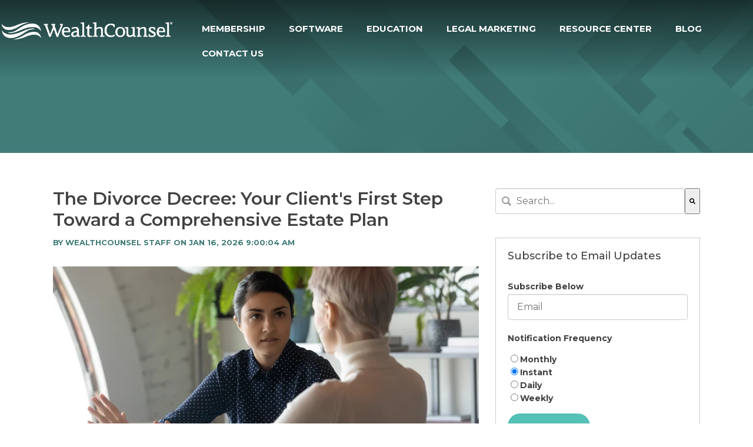

--- FILE ---
content_type: text/html; charset=UTF-8
request_url: https://info.wealthcounsel.com/blog
body_size: 12244
content:
<!doctype html><!--[if lt IE 7]> <html class="no-js lt-ie9 lt-ie8 lt-ie7" lang="en-us" > <![endif]--><!--[if IE 7]>    <html class="no-js lt-ie9 lt-ie8" lang="en-us" >        <![endif]--><!--[if IE 8]>    <html class="no-js lt-ie9" lang="en-us" >               <![endif]--><!--[if gt IE 8]><!--><html class="no-js" lang="en-us"><!--<![endif]--><head>
    <meta charset="utf-8">
    <meta http-equiv="X-UA-Compatible" content="IE=edge,chrome=1">
    <meta name="author" content="WealthCounsel, LLC">
    <meta name="description" content="Your resource for legal education, marketing and law practice building advice, questions, tips, &amp; tricks">
    <meta name="generator" content="HubSpot">
    <title>The WealthCounsel Blog - Continuing Legal Education, Trending Legal News, &amp; Legal Marketing Topics</title>
    <link rel="shortcut icon" href="https://info.wealthcounsel.com/hubfs/favicon-flag-1.png">
    
<meta name="viewport" content="width=device-width, initial-scale=1">

    <script src="/hs/hsstatic/jquery-libs/static-1.1/jquery/jquery-1.7.1.js"></script>
<script>hsjQuery = window['jQuery'];</script>
    <meta property="og:description" content="Your resource for legal education, marketing and law practice building advice, questions, tips, &amp; tricks">
    <meta property="og:title" content="The WealthCounsel Blog - Continuing Legal Education, Trending Legal News, &amp; Legal Marketing Topics">
    <meta name="twitter:description" content="Your resource for legal education, marketing and law practice building advice, questions, tips, &amp; tricks">
    <meta name="twitter:title" content="The WealthCounsel Blog - Continuing Legal Education, Trending Legal News, &amp; Legal Marketing Topics">

    

    
    <style>
a.cta_button{-moz-box-sizing:content-box !important;-webkit-box-sizing:content-box !important;box-sizing:content-box !important;vertical-align:middle}.hs-breadcrumb-menu{list-style-type:none;margin:0px 0px 0px 0px;padding:0px 0px 0px 0px}.hs-breadcrumb-menu-item{float:left;padding:10px 0px 10px 10px}.hs-breadcrumb-menu-divider:before{content:'›';padding-left:10px}.hs-featured-image-link{border:0}.hs-featured-image{float:right;margin:0 0 20px 20px;max-width:50%}@media (max-width: 568px){.hs-featured-image{float:none;margin:0;width:100%;max-width:100%}}.hs-screen-reader-text{clip:rect(1px, 1px, 1px, 1px);height:1px;overflow:hidden;position:absolute !important;width:1px}
</style>

<link rel="stylesheet" href="https://7052064.fs1.hubspotusercontent-na1.net/hubfs/7052064/hub_generated/module_assets/1/-2712622/1768578375189/module_search_input.min.css">

<style>
  #hs_cos_wrapper_module_1534373081608163 .hs-search-field__bar>form {}

#hs_cos_wrapper_module_1534373081608163 .hs-search-field__bar>form>label {}

#hs_cos_wrapper_module_1534373081608163 .hs-search-field__bar>form>.hs-search-field__input {}

#hs_cos_wrapper_module_1534373081608163 .hs-search-field__button {}

#hs_cos_wrapper_module_1534373081608163 .hs-search-field__button:hover,
#hs_cos_wrapper_module_1534373081608163 .hs-search-field__button:focus {}

#hs_cos_wrapper_module_1534373081608163 .hs-search-field__button:active {}

#hs_cos_wrapper_module_1534373081608163 .hs-search-field--open .hs-search-field__suggestions {}

#hs_cos_wrapper_module_1534373081608163 .hs-search-field--open .hs-search-field__suggestions a {}

#hs_cos_wrapper_module_1534373081608163 .hs-search-field--open .hs-search-field__suggestions a:hover {}

</style>

<link rel="stylesheet" href="/hs/hsstatic/AsyncSupport/static-1.501/sass/rss_post_listing.css">
    
  <script data-search_input-config="config_module_1534373081608163" type="application/json">
  {
    "autosuggest_results_message": "Results for \u201C[[search_term]]\u201D",
    "autosuggest_no_results_message": "There are no autosuggest results for \u201C[[search_term]]\u201D",
    "sr_empty_search_field_message": "There are no suggestions because the search field is empty.",
    "sr_autosuggest_results_message": "There are currently [[number_of_results]] auto-suggested results for [[search_term]]. Navigate to the results list by pressing the down arrow key, or press return to search for all results.",
    "sr_search_field_aria_label": "This is a search field with an auto-suggest feature attached.",
    "sr_search_button_aria_label": "Search"
  }
  </script>

  <script id="hs-search-input__valid-content-types" type="application/json">
    [
      
        "SITE_PAGE",
      
        "LANDING_PAGE",
      
        "BLOG_POST",
      
        "LISTING_PAGE",
      
        "KNOWLEDGE_ARTICLE",
      
        "HS_CASE_STUDY"
      
    ]
  </script>


    
<!--  Added by GoogleAnalytics integration -->
<script>
var _hsp = window._hsp = window._hsp || [];
_hsp.push(['addPrivacyConsentListener', function(consent) { if (consent.allowed || (consent.categories && consent.categories.analytics)) {
  (function(i,s,o,g,r,a,m){i['GoogleAnalyticsObject']=r;i[r]=i[r]||function(){
  (i[r].q=i[r].q||[]).push(arguments)},i[r].l=1*new Date();a=s.createElement(o),
  m=s.getElementsByTagName(o)[0];a.async=1;a.src=g;m.parentNode.insertBefore(a,m)
})(window,document,'script','//www.google-analytics.com/analytics.js','ga');
  ga('create','UA-4092212-1','auto');
  ga('send','pageview');
}}]);
</script>

<!-- /Added by GoogleAnalytics integration -->

<!--  Added by GoogleAnalytics4 integration -->
<script>
var _hsp = window._hsp = window._hsp || [];
window.dataLayer = window.dataLayer || [];
function gtag(){dataLayer.push(arguments);}

var useGoogleConsentModeV2 = true;
var waitForUpdateMillis = 1000;


if (!window._hsGoogleConsentRunOnce) {
  window._hsGoogleConsentRunOnce = true;

  gtag('consent', 'default', {
    'ad_storage': 'denied',
    'analytics_storage': 'denied',
    'ad_user_data': 'denied',
    'ad_personalization': 'denied',
    'wait_for_update': waitForUpdateMillis
  });

  if (useGoogleConsentModeV2) {
    _hsp.push(['useGoogleConsentModeV2'])
  } else {
    _hsp.push(['addPrivacyConsentListener', function(consent){
      var hasAnalyticsConsent = consent && (consent.allowed || (consent.categories && consent.categories.analytics));
      var hasAdsConsent = consent && (consent.allowed || (consent.categories && consent.categories.advertisement));

      gtag('consent', 'update', {
        'ad_storage': hasAdsConsent ? 'granted' : 'denied',
        'analytics_storage': hasAnalyticsConsent ? 'granted' : 'denied',
        'ad_user_data': hasAdsConsent ? 'granted' : 'denied',
        'ad_personalization': hasAdsConsent ? 'granted' : 'denied'
      });
    }]);
  }
}

gtag('js', new Date());
gtag('set', 'developer_id.dZTQ1Zm', true);
gtag('config', 'G-321354896');
</script>
<script async src="https://www.googletagmanager.com/gtag/js?id=G-321354896"></script>

<!-- /Added by GoogleAnalytics4 integration -->



<script type="text/javascript">
  WebFontConfig = {
    google: { families: [ 'Lato:100,300,400,700,900:latin' ] }
  };
  (function() {
    var wf = document.createElement('script');
    wf.src = ('https:' == document.location.protocol ? 'https' : 'http') +
      '://ajax.googleapis.com/ajax/libs/webfont/1/webfont.js';
    wf.type = 'text/javascript';
    wf.async = 'true';
    var s = document.getElementsByTagName('script')[0];
    s.parentNode.insertBefore(wf, s);
  })(); </script>

<style type="text/css" media="screen, print">
@font-face {
font-family: "GothamBook";
src: url("https://info.wealthcounsel.com/hs-fs/file-438316296-eot/fonts/GothamBook.eot");
 url("https://info.wealthcounsel.com/hs-fs/file-438288136-ttf/fonts/GothamBook.ttf") format("ttf");
 url("https://info.wealthcounsel.com/hs-fs/file-438316311-woff/fonts/GothamBook.woff") format("woff");
 }
@font-face {
font-family: "GothamBold";
src: url("https://info.wealthcounsel.com/hs-fs/file-439621102-eot/fonts/GothamBold.eot");
 url("https://info.wealthcounsel.com/hs-fs/file-439608962-ttf/fonts/GothamBold.ttf") format("ttf");
 url("https://info.wealthcounsel.com/hs-fs/file-441186950-woff/fonts/GothamBold.woff") format("woff");
 }
</style>


<style type="text/css" media="screen, print">
@font-face {
font-family: "Vibes";
src: url("https://info.wealthcounsel.com/hs-fs/hub/56547/file-1897620752.ttf");
 url("https://info.wealthcounsel.com/hs-fs/hub/56547/file-1897620752.ttf") format("woff"),
url("https://info.wealthcounsel.com/hs-fs/hub/56547/file-1897620752.ttf") format("opentype"),
 url("https://info.wealthcounsel.com/hs-fs/hub/56547/file-1897620752.ttf") format("svg");
 }
</style>

<style type="text/css" media="screen, print">
@font-face {
font-family: "OpenSans";
src: url("https://info.wealthcounsel.com/hs-fs/hub/56547/file-2125101966.ttf");
 url("https://info.wealthcounsel.com/hs-fs/hub/56547/file-2125101966.ttf") format("woff"),
url("https://info.wealthcounsel.com/hs-fs/hub/56547/file-2125101966.ttf") format("opentype"),
 url("https://info.wealthcounsel.com/hs-fs/hub/56547/file-2125101966.ttf") format("svg");
 }
</style>

<!-- Hotjar Tracking Code for http://info.wealthcounsel.com/ -->
<script>
    (function(h,o,t,j,a,r){
        h.hj=h.hj||function(){(h.hj.q=h.hj.q||[]).push(arguments)};
        h._hjSettings={hjid:562408,hjsv:5};
        a=o.getElementsByTagName('head')[0];
        r=o.createElement('script');r.async=1;
        r.src=t+h._hjSettings.hjid+j+h._hjSettings.hjsv;
        a.appendChild(r);
    })(window,document,'//static.hotjar.com/c/hotjar-','.js?sv=');
</script>
<meta name="twitter:site" content="@WealthCounsel">
<link rel="next" href="https://info.wealthcounsel.com/blog/page/2">
<meta property="og:url" content="https://info.wealthcounsel.com/blog">
<meta property="og:type" content="blog">
<meta name="twitter:card" content="summary">
<link rel="alternate" type="application/rss+xml" href="https://info.wealthcounsel.com/blog/rss.xml">
<meta name="twitter:domain" content="info.wealthcounsel.com">

<meta http-equiv="content-language" content="en-us">
<link rel="stylesheet" href="//7052064.fs1.hubspotusercontent-na1.net/hubfs/7052064/hub_generated/template_assets/DEFAULT_ASSET/1768578280374/template_layout.min.css">


<link rel="stylesheet" href="https://info.wealthcounsel.com/hubfs/hub_generated/template_assets/1/6204911525/1740654559579/template_clean-4-style.css">


    <link href="//fonts.googleapis.com/css?family=Montserrat:thin,extra-light,light,100,200,300,400,500,600,700,800" rel="stylesheet" type="text/css">
    <script>
  (function(i,s,o,g,r,a,m){i['GoogleAnalyticsObject']=r;i[r]=i[r]||function(){
  (i[r].q=i[r].q||[]).push(arguments)},i[r].l=1*new Date();a=s.createElement(o),
  m=s.getElementsByTagName(o)[0];a.async=1;a.src=g;m.parentNode.insertBefore(a,m)
  })(window,document,'script','//www.google-analytics.com/analytics.js','ga');

  ga('create', 'UA-4092212-8', 'auto');

  ga('send', 'pageview');
  
  <script type="text/javascript" src="//script.crazyegg.com/pages/scripts/0039/2612.js" async="async"></script>



</head>
<body class="transparent-nav blog   hs-content-id-94657618575 hs-blog-listing hs-content-path-blog hs-content-name-wealthcounsel-blog-listing-page hs-blog-name-wealthcounsel-blog hs-blog-id-2327096419" style="">
    <div class="header-container-wrapper">
    <div class="header-container container-fluid">

<div class="row-fluid-wrapper row-depth-1 row-number-1 ">
<div class="row-fluid ">
<div class="span12 widget-span widget-type-global_group " style="" data-widget-type="global_group" data-x="0" data-w="12">
<div class="" data-global-widget-path="generated_global_groups/6204911532.html"><div class="row-fluid-wrapper row-depth-1 row-number-1">
<div class="row-fluid ">
<div class="span12 widget-span widget-type-cell page-center" style="max-width: 1400px;" data-widget-type="cell" data-x="0" data-w="12">

<div class="row-fluid-wrapper row-depth-1 row-number-2">
<div class="row-fluid ">
<div class="span3 widget-span widget-type-logo " style="top-padding 10px;" data-widget-type="logo" data-x="0" data-w="3">
<div class="cell-wrapper layout-widget-wrapper">
<span id="hs_cos_wrapper_module_14668741230141" class="hs_cos_wrapper hs_cos_wrapper_widget hs_cos_wrapper_type_logo" style="" data-hs-cos-general-type="widget" data-hs-cos-type="logo"><a href="https://www.wealthcounsel.com/" id="hs-link-module_14668741230141" style="border-width:0px;border:0px;"><img src="https://info.wealthcounsel.com/hs-fs/hubfs/WealthCounsel%20Logo%202018/WC-Flag-Logo-Rev.png?width=800&amp;height=93&amp;name=WC-Flag-Logo-Rev.png" class="hs-image-widget " height="93" style="height: auto;width:800px;border-width:0px;border:0px;" width="800" alt="WealthCounsel" title="WealthCounsel" srcset="https://info.wealthcounsel.com/hs-fs/hubfs/WealthCounsel%20Logo%202018/WC-Flag-Logo-Rev.png?width=400&amp;height=47&amp;name=WC-Flag-Logo-Rev.png 400w, https://info.wealthcounsel.com/hs-fs/hubfs/WealthCounsel%20Logo%202018/WC-Flag-Logo-Rev.png?width=800&amp;height=93&amp;name=WC-Flag-Logo-Rev.png 800w, https://info.wealthcounsel.com/hs-fs/hubfs/WealthCounsel%20Logo%202018/WC-Flag-Logo-Rev.png?width=1200&amp;height=140&amp;name=WC-Flag-Logo-Rev.png 1200w, https://info.wealthcounsel.com/hs-fs/hubfs/WealthCounsel%20Logo%202018/WC-Flag-Logo-Rev.png?width=1600&amp;height=186&amp;name=WC-Flag-Logo-Rev.png 1600w, https://info.wealthcounsel.com/hs-fs/hubfs/WealthCounsel%20Logo%202018/WC-Flag-Logo-Rev.png?width=2000&amp;height=233&amp;name=WC-Flag-Logo-Rev.png 2000w, https://info.wealthcounsel.com/hs-fs/hubfs/WealthCounsel%20Logo%202018/WC-Flag-Logo-Rev.png?width=2400&amp;height=279&amp;name=WC-Flag-Logo-Rev.png 2400w" sizes="(max-width: 800px) 100vw, 800px"></a></span></div><!--end layout-widget-wrapper -->
</div><!--end widget-span -->
<div class="span9 widget-span widget-type-menu custom-menu-primary" style="" data-widget-type="menu" data-x="3" data-w="9">
<div class="cell-wrapper layout-widget-wrapper">
<span id="hs_cos_wrapper_module_14668741230142" class="hs_cos_wrapper hs_cos_wrapper_widget hs_cos_wrapper_type_menu" style="" data-hs-cos-general-type="widget" data-hs-cos-type="menu"><div id="hs_menu_wrapper_module_14668741230142" class="hs-menu-wrapper active-branch flyouts hs-menu-flow-horizontal" role="navigation" data-sitemap-name="WC Blog Menu" data-menu-id="6205002754" aria-label="Navigation Menu">
 <ul role="menu" class="active-branch">
  <li class="hs-menu-item hs-menu-depth-1" role="none"><a href="https://www.wealthcounsel.com/law-practice-management" role="menuitem">MEMBERSHIP</a></li>
  <li class="hs-menu-item hs-menu-depth-1" role="none"><a href="https://www.wealthcounsel.com/software-for-attorneys" role="menuitem">SOFTWARE</a></li>
  <li class="hs-menu-item hs-menu-depth-1" role="none"><a href="https://www.wealthcounsel.com/events/complimentary-on-demand-and-live-cle" role="menuitem">EDUCATION</a></li>
  <li class="hs-menu-item hs-menu-depth-1" role="none"><a href="https://www.wealthcounsel.com/legal-marketing-for-attorneys" role="menuitem">LEGAL MARKETING</a></li>
  <li class="hs-menu-item hs-menu-depth-1" role="none"><a href="https://www.wealthcounsel.com/resource-center" role="menuitem">RESOURCE CENTER</a></li>
  <li class="hs-menu-item hs-menu-depth-1 active active-branch" role="none"><a href="https://info.wealthcounsel.com/blog" role="menuitem">BLOG</a></li>
  <li class="hs-menu-item hs-menu-depth-1" role="none"><a href="https://www.wealthcounsel.com/contact" role="menuitem">CONTACT US</a></li>
 </ul>
</div></span></div><!--end layout-widget-wrapper -->
</div><!--end widget-span -->
</div><!--end row-->
</div><!--end row-wrapper -->

</div><!--end widget-span -->
</div><!--end row-->
</div><!--end row-wrapper -->
</div>
</div><!--end widget-span -->
</div><!--end row-->
</div><!--end row-wrapper -->

    </div><!--end header -->
</div><!--end header wrapper -->

<div class="body-container-wrapper">
    <div class="body-container container-fluid">

<div class="row-fluid-wrapper row-depth-1 row-number-1 ">
<div class="row-fluid ">
<div class="banner-background-image slim-bg parallax-section-1"><div class="dark-overlay"></div>
<div class="span12 widget-span widget-type-cell hero-bg-inner" style="" data-widget-type="cell" data-x="0" data-w="12">

<div class="row-fluid-wrapper row-depth-1 row-number-2 ">
<div class="row-fluid ">
<div class="span12 widget-span widget-type-linked_image background-image" style="" data-widget-type="linked_image" data-x="0" data-w="12">
<div class="cell-wrapper layout-widget-wrapper">
<span id="hs_cos_wrapper_module_14333348123083505" class="hs_cos_wrapper hs_cos_wrapper_widget hs_cos_wrapper_type_linked_image" style="" data-hs-cos-general-type="widget" data-hs-cos-type="linked_image"><img src="https://info.wealthcounsel.com/hs-fs/hubfs/Blog_Header.png?width=2800&amp;name=Blog_Header.png" class="hs-image-widget " style="width:2800px;border-width:0px;border:0px;" width="2800" alt="WealthCounsel Blog Header Image" title="WealthCounsel Blog Header Image" srcset="https://info.wealthcounsel.com/hs-fs/hubfs/Blog_Header.png?width=1400&amp;name=Blog_Header.png 1400w, https://info.wealthcounsel.com/hs-fs/hubfs/Blog_Header.png?width=2800&amp;name=Blog_Header.png 2800w, https://info.wealthcounsel.com/hs-fs/hubfs/Blog_Header.png?width=4200&amp;name=Blog_Header.png 4200w, https://info.wealthcounsel.com/hs-fs/hubfs/Blog_Header.png?width=5600&amp;name=Blog_Header.png 5600w, https://info.wealthcounsel.com/hs-fs/hubfs/Blog_Header.png?width=7000&amp;name=Blog_Header.png 7000w, https://info.wealthcounsel.com/hs-fs/hubfs/Blog_Header.png?width=8400&amp;name=Blog_Header.png 8400w" sizes="(max-width: 2800px) 100vw, 2800px"></span></div><!--end layout-widget-wrapper -->
</div><!--end widget-span -->
</div><!--end row-->
</div><!--end row-wrapper -->

<div class="row-fluid-wrapper row-depth-1 row-number-3 ">
<div class="row-fluid ">
<div class="span12 widget-span widget-type-cell hero-inner" style="" data-widget-type="cell" data-x="0" data-w="12">

<div class="row-fluid-wrapper row-depth-1 row-number-4 ">
<div class="row-fluid ">
<div class="span12 widget-span widget-type-cell subpage-head-container page-center" style="" data-widget-type="cell" data-x="0" data-w="12">

<div class="row-fluid-wrapper row-depth-1 row-number-5 ">
<div class="row-fluid ">
<div class="span12 widget-span widget-type-raw_jinja " style="" data-widget-type="raw_jinja" data-x="0" data-w="12">
</div><!--end widget-span -->

</div><!--end row-->
</div><!--end row-wrapper -->

</div><!--end widget-span -->
</div><!--end row-->
</div><!--end row-wrapper -->

</div><!--end widget-span -->
</div><!--end row-->
</div><!--end row-wrapper -->

</div><!--end widget-span -->
  </div>
</div><!--end row-->
</div><!--end row-wrapper -->

<div class="row-fluid-wrapper row-depth-1 row-number-6 ">
<div class="row-fluid ">
<div class="span12 widget-span widget-type-cell page-center content-wrapper padding60tb" style="" data-widget-type="cell" data-x="0" data-w="12">

<div class="row-fluid-wrapper row-depth-1 row-number-7 ">
<div class="row-fluid ">
<div class="span8 widget-span widget-type-cell blog-content" style="" data-widget-type="cell" data-x="0" data-w="8">

<div class="row-fluid-wrapper row-depth-1 row-number-8 ">
<div class="row-fluid ">
<div class="span12 widget-span widget-type-blog_content " style="" data-widget-type="blog_content" data-x="0" data-w="12">
<div class="blog-section">
    <div class="blog-listing-wrapper cell-wrapper">
        
        <div class="post-listing">
            
            
                <div class="post-item">
                    
                            <h2><a href="https://info.wealthcounsel.com/blog/the-divorce-decree-your-clients-first-step-toward-a-comprehensive-estate-plan">The Divorce Decree: Your Client's First Step Toward a Comprehensive Estate Plan</a></h2>
                            <div class="post-header clearfix">
                            <p id="hubspot-author_data" class="hubspot-editable" data-hubspot-form-id="author_data" data-hubspot-name="Blog Author">
                                
                                    By <a class="author-link" href="https://info.wealthcounsel.com/blog/author/wealthcounsel-staff">WealthCounsel Staff</a> on 
                                
                                Jan 16, 2026 9:00:04 AM 
                            </p>
                            </div>
                            
                        <div class="post-body clearfix">
                            <!--post summary-->

                            <p><img src="https://info.wealthcounsel.com/hs-fs/hubfs/260108_The%20Divorce%20Decree_Blog_1200x500_DL.png?width=724&amp;height=302&amp;name=260108_The%20Divorce%20Decree_Blog_1200x500_DL.png" width="724" height="302" loading="lazy" alt="260108_The Divorce Decree_Blog_1200x500_DL" style="height: auto; max-width: 100%; width: 724px;" srcset="https://info.wealthcounsel.com/hs-fs/hubfs/260108_The%20Divorce%20Decree_Blog_1200x500_DL.png?width=362&amp;height=151&amp;name=260108_The%20Divorce%20Decree_Blog_1200x500_DL.png 362w, https://info.wealthcounsel.com/hs-fs/hubfs/260108_The%20Divorce%20Decree_Blog_1200x500_DL.png?width=724&amp;height=302&amp;name=260108_The%20Divorce%20Decree_Blog_1200x500_DL.png 724w, https://info.wealthcounsel.com/hs-fs/hubfs/260108_The%20Divorce%20Decree_Blog_1200x500_DL.png?width=1086&amp;height=453&amp;name=260108_The%20Divorce%20Decree_Blog_1200x500_DL.png 1086w, https://info.wealthcounsel.com/hs-fs/hubfs/260108_The%20Divorce%20Decree_Blog_1200x500_DL.png?width=1448&amp;height=604&amp;name=260108_The%20Divorce%20Decree_Blog_1200x500_DL.png 1448w, https://info.wealthcounsel.com/hs-fs/hubfs/260108_The%20Divorce%20Decree_Blog_1200x500_DL.png?width=1810&amp;height=755&amp;name=260108_The%20Divorce%20Decree_Blog_1200x500_DL.png 1810w, https://info.wealthcounsel.com/hs-fs/hubfs/260108_The%20Divorce%20Decree_Blog_1200x500_DL.png?width=2172&amp;height=906&amp;name=260108_The%20Divorce%20Decree_Blog_1200x500_DL.png 2172w" sizes="(max-width: 724px) 100vw, 724px"></p>
<p>As a family law attorney, you guide clients through one of life’s most challenging transitions: divorce. The finalization of a divorce decree often brings clients a sense of closure while <span style="color: #2b2b2b;">marking</span> the beginning of a new chapter—one that has a profound impact on their financial future, family, and legacy. This is where estate planning becomes not just beneficial but essential and a natural extension of your services.<br></p>
                        </div>
                        
                            <div class="topic-list">Topics: 
                            
                             <a class="topic-link" href="https://info.wealthcounsel.com/blog/topic/estates-planning">Estates Planning</a>
                            
                            </div>
                        
                        <a class="cta-primary-outline" href="https://info.wealthcounsel.com/blog/the-divorce-decree-your-clients-first-step-toward-a-comprehensive-estate-plan">Continue Reading</a>

                    
                </div>
            
                <div class="post-item">
                    
                            <h2><a href="https://info.wealthcounsel.com/blog/shining-some-light-on-the-sunset">Shining Some Light on the Sunset</a></h2>
                            <div class="post-header clearfix">
                            <p id="hubspot-author_data" class="hubspot-editable" data-hubspot-form-id="author_data" data-hubspot-name="Blog Author">
                                
                                    By <a class="author-link" href="https://info.wealthcounsel.com/blog/author/wealthcounsel-staff">WealthCounsel Staff</a> on 
                                
                                Jan 14, 2026 12:30:16 PM 
                            </p>
                            </div>
                            
                        <div class="post-body clearfix">
                            <!--post summary-->

                            <p><em><img src="https://info.wealthcounsel.com/hs-fs/hubfs/241011_Blog_Shedding%20Light%20on%20Sunset_1656x818_DL.jpg?width=1200&amp;height=593&amp;name=241011_Blog_Shedding%20Light%20on%20Sunset_1656x818_DL.jpg" width="1200" height="593" alt="241011_Blog_Shedding Light on Sunset_1656x818_DL" style="height: auto; max-width: 100%; width: 1200px; margin-left: auto; margin-right: auto; display: block;" srcset="https://info.wealthcounsel.com/hs-fs/hubfs/241011_Blog_Shedding%20Light%20on%20Sunset_1656x818_DL.jpg?width=600&amp;height=297&amp;name=241011_Blog_Shedding%20Light%20on%20Sunset_1656x818_DL.jpg 600w, https://info.wealthcounsel.com/hs-fs/hubfs/241011_Blog_Shedding%20Light%20on%20Sunset_1656x818_DL.jpg?width=1200&amp;height=593&amp;name=241011_Blog_Shedding%20Light%20on%20Sunset_1656x818_DL.jpg 1200w, https://info.wealthcounsel.com/hs-fs/hubfs/241011_Blog_Shedding%20Light%20on%20Sunset_1656x818_DL.jpg?width=1800&amp;height=890&amp;name=241011_Blog_Shedding%20Light%20on%20Sunset_1656x818_DL.jpg 1800w, https://info.wealthcounsel.com/hs-fs/hubfs/241011_Blog_Shedding%20Light%20on%20Sunset_1656x818_DL.jpg?width=2400&amp;height=1186&amp;name=241011_Blog_Shedding%20Light%20on%20Sunset_1656x818_DL.jpg 2400w, https://info.wealthcounsel.com/hs-fs/hubfs/241011_Blog_Shedding%20Light%20on%20Sunset_1656x818_DL.jpg?width=3000&amp;height=1483&amp;name=241011_Blog_Shedding%20Light%20on%20Sunset_1656x818_DL.jpg 3000w, https://info.wealthcounsel.com/hs-fs/hubfs/241011_Blog_Shedding%20Light%20on%20Sunset_1656x818_DL.jpg?width=3600&amp;height=1779&amp;name=241011_Blog_Shedding%20Light%20on%20Sunset_1656x818_DL.jpg 3600w" sizes="(max-width: 1200px) 100vw, 1200px"></em></p>
<p><em>Written by<span style="font-weight: bold;"> </span><span style="font-weight: normal;">Phoebe Stone, JD, MA (Bioethics) on August 8, 2024</span></em></p>
<p>Exemption amounts for gift, estate, and generation-skipping transfer (GST) taxes are at historically high levels as of the writing of this article. However, absent congressional action, these exemptions are scheduled to revert to pre-2017 levels ($5 million adjusted for inflation) as of January 1, 2026, under the terms of the 2017 Tax Cuts and Jobs Act (TCJA). This is what is referred to as the coming “sunset.” Even if this dramatic decrease occurs as scheduled, the vast majority of American taxpayers are still likely to have estates below federally taxable thresholds. However, the sunset is likely to impact higher-net-worth clients, who may wish to take action now to preserve the benefits of the historically high exemptions.&nbsp;</p>
<p></p>
                        </div>
                        
                            <div class="topic-list">Topics: 
                            
                             <a class="topic-link" href="https://info.wealthcounsel.com/blog/topic/estates-planning">Estates Planning</a>
                            
                            </div>
                        
                        <a class="cta-primary-outline" href="https://info.wealthcounsel.com/blog/shining-some-light-on-the-sunset">Continue Reading</a>

                    
                </div>
            
                <div class="post-item">
                    
                            <h2><a href="https://info.wealthcounsel.com/blog/8-new-years-resolutions-for-a-stronger-estate-planning-practice">8 New Year’s Resolutions for a Stronger Estate Planning Practice</a></h2>
                            <div class="post-header clearfix">
                            <p id="hubspot-author_data" class="hubspot-editable" data-hubspot-form-id="author_data" data-hubspot-name="Blog Author">
                                
                                    By <a class="author-link" href="https://info.wealthcounsel.com/blog/author/wealthcounsel-staff">WealthCounsel Staff</a> on 
                                
                                Jan 2, 2026 9:00:00 AM 
                            </p>
                            </div>
                            
                        <div class="post-body clearfix">
                            <!--post summary-->

                            <p><img src="https://info.wealthcounsel.com/hs-fs/hubfs/251217_Blog%20image_New%20Year%20Resolutions_1200x575_HW%20(1).png?width=724&amp;height=347&amp;name=251217_Blog%20image_New%20Year%20Resolutions_1200x575_HW%20(1).png" width="724" height="347" loading="lazy" alt="251217_Blog image_New Year Resolutions_1200x575_HW (1)" style="height: auto; max-width: 100%; width: 724px;" srcset="https://info.wealthcounsel.com/hs-fs/hubfs/251217_Blog%20image_New%20Year%20Resolutions_1200x575_HW%20(1).png?width=362&amp;height=174&amp;name=251217_Blog%20image_New%20Year%20Resolutions_1200x575_HW%20(1).png 362w, https://info.wealthcounsel.com/hs-fs/hubfs/251217_Blog%20image_New%20Year%20Resolutions_1200x575_HW%20(1).png?width=724&amp;height=347&amp;name=251217_Blog%20image_New%20Year%20Resolutions_1200x575_HW%20(1).png 724w, https://info.wealthcounsel.com/hs-fs/hubfs/251217_Blog%20image_New%20Year%20Resolutions_1200x575_HW%20(1).png?width=1086&amp;height=521&amp;name=251217_Blog%20image_New%20Year%20Resolutions_1200x575_HW%20(1).png 1086w, https://info.wealthcounsel.com/hs-fs/hubfs/251217_Blog%20image_New%20Year%20Resolutions_1200x575_HW%20(1).png?width=1448&amp;height=694&amp;name=251217_Blog%20image_New%20Year%20Resolutions_1200x575_HW%20(1).png 1448w, https://info.wealthcounsel.com/hs-fs/hubfs/251217_Blog%20image_New%20Year%20Resolutions_1200x575_HW%20(1).png?width=1810&amp;height=868&amp;name=251217_Blog%20image_New%20Year%20Resolutions_1200x575_HW%20(1).png 1810w, https://info.wealthcounsel.com/hs-fs/hubfs/251217_Blog%20image_New%20Year%20Resolutions_1200x575_HW%20(1).png?width=2172&amp;height=1041&amp;name=251217_Blog%20image_New%20Year%20Resolutions_1200x575_HW%20(1).png 2172w" sizes="(max-width: 724px) 100vw, 724px"></p>
<p>As we prepare to welcome the new year, it is an ideal opportunity to reflect on your estate planning practice. Take a moment to evaluate the successes and challenges of the past year and identify any goals you did not meet. Now is the time to set new goals for your practice and yourself. <br></p>
                        </div>
                        
                            <div class="topic-list">Topics: 
                            
                             <a class="topic-link" href="https://info.wealthcounsel.com/blog/topic/practice-management">Practice Management</a>
                            
                            </div>
                        
                        <a class="cta-primary-outline" href="https://info.wealthcounsel.com/blog/8-new-years-resolutions-for-a-stronger-estate-planning-practice">Continue Reading</a>

                    
                </div>
            
        </div>

        <div class="blog-pagination">
            
                <a class="all-posts-link cta-secondary-outline" href="https://info.wealthcounsel.com/blog/all">All posts</a>
            
                <a class="next-posts-link" href="https://info.wealthcounsel.com/blog/page/2">Next [fa icon="angle-double-right"]</a>
            
        </div>
    </div>
</div></div>

</div><!--end row-->
</div><!--end row-wrapper -->

<div class="row-fluid-wrapper row-depth-1 row-number-9 ">
<div class="row-fluid ">
<div class="span12 widget-span widget-type-blog_comments " style="" data-widget-type="blog_comments" data-x="0" data-w="12">
<div class="cell-wrapper layout-widget-wrapper">
<span id="hs_cos_wrapper_module_1494873009607477" class="hs_cos_wrapper hs_cos_wrapper_widget hs_cos_wrapper_type_blog_comments" style="" data-hs-cos-general-type="widget" data-hs-cos-type="blog_comments"></span></div><!--end layout-widget-wrapper -->
</div><!--end widget-span -->
</div><!--end row-->
</div><!--end row-wrapper -->

</div><!--end widget-span -->
<div class="span4 widget-span widget-type-cell blog-sidebar" style="" data-widget-type="cell" data-x="8" data-w="4">

<div class="row-fluid-wrapper row-depth-1 row-number-10 ">
<div class="row-fluid ">
<div class="span12 widget-span widget-type-custom_widget " style="" data-widget-type="custom_widget" data-x="0" data-w="12">
<div id="hs_cos_wrapper_module_1534373081608163" class="hs_cos_wrapper hs_cos_wrapper_widget hs_cos_wrapper_type_module" style="" data-hs-cos-general-type="widget" data-hs-cos-type="module">












  












<div class="hs-search-field">
    <div class="hs-search-field__bar hs-search-field__bar--button-inline  ">
      <form data-hs-do-not-collect="true" class="hs-search-field__form" action="/hs-search-results">

        <label class="hs-search-field__label show-for-sr" for="module_1534373081608163-input">This is a search field with an auto-suggest feature attached.</label>

        <input role="combobox" aria-expanded="false" aria-controls="autocomplete-results" aria-label="This is a search field with an auto-suggest feature attached." type="search" class="hs-search-field__input" id="module_1534373081608163-input" name="q" autocomplete="off" aria-autocomplete="list" placeholder="Search...">

        
          
            <input type="hidden" name="type" value="SITE_PAGE">
          
        
          
        
          
            <input type="hidden" name="type" value="BLOG_POST">
          
        
          
            <input type="hidden" name="type" value="LISTING_PAGE">
          
        
          
        
          
        

        

        <button class="hs-search-field__button " aria-label="Search">
          <span id="hs_cos_wrapper_module_1534373081608163_" class="hs_cos_wrapper hs_cos_wrapper_widget hs_cos_wrapper_type_icon" style="" data-hs-cos-general-type="widget" data-hs-cos-type="icon"><svg version="1.0" xmlns="http://www.w3.org/2000/svg" viewbox="0 0 512 512" aria-hidden="true"><g id="search1_layer"><path d="M505 442.7L405.3 343c-4.5-4.5-10.6-7-17-7H372c27.6-35.3 44-79.7 44-128C416 93.1 322.9 0 208 0S0 93.1 0 208s93.1 208 208 208c48.3 0 92.7-16.4 128-44v16.3c0 6.4 2.5 12.5 7 17l99.7 99.7c9.4 9.4 24.6 9.4 33.9 0l28.3-28.3c9.4-9.4 9.4-24.6.1-34zM208 336c-70.7 0-128-57.2-128-128 0-70.7 57.2-128 128-128 70.7 0 128 57.2 128 128 0 70.7-57.2 128-128 128z" /></g></svg></span>
           </button>
        <div class="hs-search-field__suggestions-container ">
          <ul id="autocomplete-results" role="listbox" aria-label="term" class="hs-search-field__suggestions">
            
              <li role="option" tabindex="-1" aria-posinset="1" aria-setsize="0" class="results-for show-for-sr">There are no suggestions because the search field is empty.</li>
            
          </ul>
        </div>
      </form>
    </div>
    <div id="sr-messenger" class="hs-search-sr-message-container show-for-sr" role="status" aria-live="polite" aria-atomic="true">
    </div>
</div>

</div>

</div><!--end widget-span -->
</div><!--end row-->
</div><!--end row-wrapper -->

<div class="row-fluid-wrapper row-depth-1 row-number-11 ">
<div class="row-fluid ">
<div class="span12 widget-span widget-type-blog_subscribe subscribe-container" style="" data-widget-type="blog_subscribe" data-x="0" data-w="12">
<div class="cell-wrapper layout-widget-wrapper">
<span id="hs_cos_wrapper_wizard_module_236789360158759630737408096667449998041" class="hs_cos_wrapper hs_cos_wrapper_widget hs_cos_wrapper_type_blog_subscribe" style="" data-hs-cos-general-type="widget" data-hs-cos-type="blog_subscribe"><h3 id="hs_cos_wrapper_wizard_module_236789360158759630737408096667449998041_title" class="hs_cos_wrapper form-title" data-hs-cos-general-type="widget_field" data-hs-cos-type="text">Subscribe to Email Updates</h3>

<div id="hs_form_target_wizard_module_236789360158759630737408096667449998041_3492"></div>



</span></div><!--end layout-widget-wrapper -->
</div><!--end widget-span -->
</div><!--end row-->
</div><!--end row-wrapper -->

<div class="row-fluid-wrapper row-depth-1 row-number-12 ">
<div class="row-fluid ">
<div class="span12 widget-span widget-type-raw_jinja " style="" data-widget-type="raw_jinja" data-x="0" data-w="12">
<div class="tabber-wrap blog-tabber">

    <ul class="clearfix tabber-tabs">
      <li class="active"><a>Recent</a></li>
      <li><a>Popular</a></li>
      <li><a>Categories</a></li>
    </ul>

    <div class="tabber-content">
        <div class="tab-pane active">
           <span id="hs_cos_wrapper_recent_posts" class="hs_cos_wrapper hs_cos_wrapper_widget hs_cos_wrapper_type_rss_listing" style="" data-hs-cos-general-type="widget" data-hs-cos-type="rss_listing">
<h3></h3>


    <div class="hs-rss-module feedreader_box hs-hash-1110507997"></div>

</span>
        </div>
        <div class="tab-pane popular-posts-pane" id="tab-2">
            <span id="hs_cos_wrapper_popular_posts" class="hs_cos_wrapper hs_cos_wrapper_widget hs_cos_wrapper_type_post_listing" style="" data-hs-cos-general-type="widget" data-hs-cos-type="post_listing"><div class="block">
  <h3></h3>
  <div class="widget-module">
    <ul class="hs-hash-104643848-1768580168619">
    </ul>
  </div>
</div>
</span>
        </div>
        <div class="tab-pane" id="tab-3">
            <span id="hs_cos_wrapper_post_categories" class="hs_cos_wrapper hs_cos_wrapper_widget hs_cos_wrapper_type_post_filter" style="" data-hs-cos-general-type="widget" data-hs-cos-type="post_filter"><div class="block">
  <h3>Lists by Topic</h3>
  <div class="widget-module">
    <ul>
      
        <li>
          <a href="https://info.wealthcounsel.com/blog/topic/estates-planning">Estates Planning <span class="filter-link-count" dir="ltr">(338)</span></a>
        </li>
      
        <li>
          <a href="https://info.wealthcounsel.com/blog/topic/trusts-estates">Trusts &amp; Estates <span class="filter-link-count" dir="ltr">(150)</span></a>
        </li>
      
        <li>
          <a href="https://info.wealthcounsel.com/blog/topic/business-law">Business Law <span class="filter-link-count" dir="ltr">(140)</span></a>
        </li>
      
        <li>
          <a href="https://info.wealthcounsel.com/blog/topic/legal-news">legal news <span class="filter-link-count" dir="ltr">(134)</span></a>
        </li>
      
        <li>
          <a href="https://info.wealthcounsel.com/blog/topic/elder-law">Elder Law <span class="filter-link-count" dir="ltr">(99)</span></a>
        </li>
      
        <li>
          <a href="https://info.wealthcounsel.com/blog/topic/drafting-software">Drafting Software <span class="filter-link-count" dir="ltr">(65)</span></a>
        </li>
      
        <li>
          <a href="https://info.wealthcounsel.com/blog/topic/practice-management">Practice Management <span class="filter-link-count" dir="ltr">(62)</span></a>
        </li>
      
        <li>
          <a href="https://info.wealthcounsel.com/blog/topic/medicaid-planning">Medicaid Planning <span class="filter-link-count" dir="ltr">(54)</span></a>
        </li>
      
        <li>
          <a href="https://info.wealthcounsel.com/blog/topic/continuing-legal-education">Continuing Legal Education <span class="filter-link-count" dir="ltr">(51)</span></a>
        </li>
      
        <li>
          <a href="https://info.wealthcounsel.com/blog/topic/legal-marketing">Legal Marketing <span class="filter-link-count" dir="ltr">(38)</span></a>
        </li>
      
        <li style="display:none;">
          <a href="https://info.wealthcounsel.com/blog/topic/drafting-solutions">Drafting Solutions <span class="filter-link-count" dir="ltr">(32)</span></a>
        </li>
      
        <li style="display:none;">
          <a href="https://info.wealthcounsel.com/blog/topic/estate-planning">estate planning <span class="filter-link-count" dir="ltr">(22)</span></a>
        </li>
      
        <li style="display:none;">
          <a href="https://info.wealthcounsel.com/blog/topic/business-planning">business planning <span class="filter-link-count" dir="ltr">(16)</span></a>
        </li>
      
        <li style="display:none;">
          <a href="https://info.wealthcounsel.com/blog/topic/special-needs-planning">Special Needs Planning <span class="filter-link-count" dir="ltr">(15)</span></a>
        </li>
      
        <li style="display:none;">
          <a href="https://info.wealthcounsel.com/blog/topic/trust-administration">trust administration <span class="filter-link-count" dir="ltr">(12)</span></a>
        </li>
      
        <li style="display:none;">
          <a href="https://info.wealthcounsel.com/blog/topic/trusts">trusts <span class="filter-link-count" dir="ltr">(11)</span></a>
        </li>
      
        <li style="display:none;">
          <a href="https://info.wealthcounsel.com/blog/topic/estate-planning-practice">estate planning practice <span class="filter-link-count" dir="ltr">(10)</span></a>
        </li>
      
        <li style="display:none;">
          <a href="https://info.wealthcounsel.com/blog/topic/tax-planning">tax planning <span class="filter-link-count" dir="ltr">(9)</span></a>
        </li>
      
        <li style="display:none;">
          <a href="https://info.wealthcounsel.com/blog/topic/covid-19">COVID-19 <span class="filter-link-count" dir="ltr">(7)</span></a>
        </li>
      
        <li style="display:none;">
          <a href="https://info.wealthcounsel.com/blog/topic/veterans-benefits">Veterans Benefits <span class="filter-link-count" dir="ltr">(7)</span></a>
        </li>
      
        <li style="display:none;">
          <a href="https://info.wealthcounsel.com/blog/topic/secure-act">SECURE Act <span class="filter-link-count" dir="ltr">(6)</span></a>
        </li>
      
        <li style="display:none;">
          <a href="https://info.wealthcounsel.com/blog/topic/rlt">RLT <span class="filter-link-count" dir="ltr">(5)</span></a>
        </li>
      
        <li style="display:none;">
          <a href="https://info.wealthcounsel.com/blog/topic/taxation">Taxation <span class="filter-link-count" dir="ltr">(5)</span></a>
        </li>
      
        <li style="display:none;">
          <a href="https://info.wealthcounsel.com/blog/topic/legal-technology">legal technology <span class="filter-link-count" dir="ltr">(5)</span></a>
        </li>
      
        <li style="display:none;">
          <a href="https://info.wealthcounsel.com/blog/topic/small-businesses">small businesses <span class="filter-link-count" dir="ltr">(5)</span></a>
        </li>
      
        <li style="display:none;">
          <a href="https://info.wealthcounsel.com/blog/topic/client-relationships">client relationships <span class="filter-link-count" dir="ltr">(4)</span></a>
        </li>
      
        <li style="display:none;">
          <a href="https://info.wealthcounsel.com/blog/topic/dapt">DAPT <span class="filter-link-count" dir="ltr">(3)</span></a>
        </li>
      
        <li style="display:none;">
          <a href="https://info.wealthcounsel.com/blog/topic/decanting">Decanting <span class="filter-link-count" dir="ltr">(3)</span></a>
        </li>
      
        <li style="display:none;">
          <a href="https://info.wealthcounsel.com/blog/topic/grats">GRATs <span class="filter-link-count" dir="ltr">(3)</span></a>
        </li>
      
        <li style="display:none;">
          <a href="https://info.wealthcounsel.com/blog/topic/llcs">LLCs <span class="filter-link-count" dir="ltr">(3)</span></a>
        </li>
      
        <li style="display:none;">
          <a href="https://info.wealthcounsel.com/blog/topic/ppp">PPP <span class="filter-link-count" dir="ltr">(3)</span></a>
        </li>
      
        <li style="display:none;">
          <a href="https://info.wealthcounsel.com/blog/topic/slats">SLATs <span class="filter-link-count" dir="ltr">(3)</span></a>
        </li>
      
        <li style="display:none;">
          <a href="https://info.wealthcounsel.com/blog/topic/real-property">real property <span class="filter-link-count" dir="ltr">(3)</span></a>
        </li>
      
        <li style="display:none;">
          <a href="https://info.wealthcounsel.com/blog/topic/build-back-better-act">Build Back Better Act <span class="filter-link-count" dir="ltr">(2)</span></a>
        </li>
      
        <li style="display:none;">
          <a href="https://info.wealthcounsel.com/blog/topic/buy-sell-agreement">Buy-sell agreement <span class="filter-link-count" dir="ltr">(2)</span></a>
        </li>
      
        <li style="display:none;">
          <a href="https://info.wealthcounsel.com/blog/topic/cryptocurrency">Cryptocurrency <span class="filter-link-count" dir="ltr">(2)</span></a>
        </li>
      
        <li style="display:none;">
          <a href="https://info.wealthcounsel.com/blog/topic/gst">GST <span class="filter-link-count" dir="ltr">(2)</span></a>
        </li>
      
        <li style="display:none;">
          <a href="https://info.wealthcounsel.com/blog/topic/gift-and-estate-tax-exemption">Gift and Estate Tax Exemption <span class="filter-link-count" dir="ltr">(2)</span></a>
        </li>
      
        <li style="display:none;">
          <a href="https://info.wealthcounsel.com/blog/topic/gifting">Gifting <span class="filter-link-count" dir="ltr">(2)</span></a>
        </li>
      
        <li style="display:none;">
          <a href="https://info.wealthcounsel.com/blog/topic/grantor-trusts">Grantor Trusts <span class="filter-link-count" dir="ltr">(2)</span></a>
        </li>
      
        <li style="display:none;">
          <a href="https://info.wealthcounsel.com/blog/topic/ira-planning">IRA Planning <span class="filter-link-count" dir="ltr">(2)</span></a>
        </li>
      
        <li style="display:none;">
          <a href="https://info.wealthcounsel.com/blog/topic/retirement-planning">Retirement Planning <span class="filter-link-count" dir="ltr">(2)</span></a>
        </li>
      
        <li style="display:none;">
          <a href="https://info.wealthcounsel.com/blog/topic/tax-cuts-and-jobs-act">Tax Cuts and Jobs Act <span class="filter-link-count" dir="ltr">(2)</span></a>
        </li>
      
        <li style="display:none;">
          <a href="https://info.wealthcounsel.com/blog/topic/children">children <span class="filter-link-count" dir="ltr">(2)</span></a>
        </li>
      
        <li style="display:none;">
          <a href="https://info.wealthcounsel.com/blog/topic/digital-assets">digital assets <span class="filter-link-count" dir="ltr">(2)</span></a>
        </li>
      
        <li style="display:none;">
          <a href="https://info.wealthcounsel.com/blog/topic/estate-tax-exemption">estate tax exemption <span class="filter-link-count" dir="ltr">(2)</span></a>
        </li>
      
        <li style="display:none;">
          <a href="https://info.wealthcounsel.com/blog/topic/ethics">ethics <span class="filter-link-count" dir="ltr">(2)</span></a>
        </li>
      
        <li style="display:none;">
          <a href="https://info.wealthcounsel.com/blog/topic/income-tax-planning">income tax planning <span class="filter-link-count" dir="ltr">(2)</span></a>
        </li>
      
        <li style="display:none;">
          <a href="https://info.wealthcounsel.com/blog/topic/malpractice">malpractice <span class="filter-link-count" dir="ltr">(2)</span></a>
        </li>
      
        <li style="display:none;">
          <a href="https://info.wealthcounsel.com/blog/topic/dynasty-trust">Dynasty Trust <span class="filter-link-count" dir="ltr">(1)</span></a>
        </li>
      
        <li style="display:none;">
          <a href="https://info.wealthcounsel.com/blog/topic/gift-tax">Gift Tax <span class="filter-link-count" dir="ltr">(1)</span></a>
        </li>
      
        <li style="display:none;">
          <a href="https://info.wealthcounsel.com/blog/topic/nfts">NFTs <span class="filter-link-count" dir="ltr">(1)</span></a>
        </li>
      
        <li style="display:none;">
          <a href="https://info.wealthcounsel.com/blog/topic/standalone-retirement-trusts">Standalone retirement trusts <span class="filter-link-count" dir="ltr">(1)</span></a>
        </li>
      
        <li style="display:none;">
          <a href="https://info.wealthcounsel.com/blog/topic/stepped-up-basis">Stepped-Up Basis <span class="filter-link-count" dir="ltr">(1)</span></a>
        </li>
      
        <li style="display:none;">
          <a href="https://info.wealthcounsel.com/blog/topic/asset-protection">asset protection <span class="filter-link-count" dir="ltr">(1)</span></a>
        </li>
      
        <li style="display:none;">
          <a href="https://info.wealthcounsel.com/blog/topic/capital-gains">capital gains <span class="filter-link-count" dir="ltr">(1)</span></a>
        </li>
      
        <li style="display:none;">
          <a href="https://info.wealthcounsel.com/blog/topic/joint-property">joint property <span class="filter-link-count" dir="ltr">(1)</span></a>
        </li>
      
        <li style="display:none;">
          <a href="https://info.wealthcounsel.com/blog/topic/legacy-planning">legacy planning <span class="filter-link-count" dir="ltr">(1)</span></a>
        </li>
      
        <li style="display:none;">
          <a href="https://info.wealthcounsel.com/blog/topic/pet-planning">pet planning <span class="filter-link-count" dir="ltr">(1)</span></a>
        </li>
      
        <li style="display:none;">
          <a href="https://info.wealthcounsel.com/blog/topic/separate-property">separate property <span class="filter-link-count" dir="ltr">(1)</span></a>
        </li>
      
        <li style="display:none;">
          <a href="https://info.wealthcounsel.com/blog/topic/spendthrift-trust">spendthrift trust <span class="filter-link-count" dir="ltr">(1)</span></a>
        </li>
      
        <li style="display:none;">
          <a href="https://info.wealthcounsel.com/blog/topic/succession-planning">succession planning <span class="filter-link-count" dir="ltr">(1)</span></a>
        </li>
      
        <li style="display:none;">
          <a href="https://info.wealthcounsel.com/blog/topic/trust-decanting">trust decanting <span class="filter-link-count" dir="ltr">(1)</span></a>
        </li>
      
        <li style="display:none;">
          <a href="https://info.wealthcounsel.com/blog/topic/trust-situs">trust situs <span class="filter-link-count" dir="ltr">(1)</span></a>
        </li>
      
    </ul>
    
      <a class="filter-expand-link" href="#">see all</a>
    
  </div>
</div>
</span>
        </div>
    </div>

</div></div><!--end widget-span -->

</div><!--end row-->
</div><!--end row-wrapper -->

<div class="row-fluid-wrapper row-depth-1 row-number-13 ">
<div class="row-fluid ">
<div class="span12 widget-span widget-type-post_filter topics-con" style="" data-widget-type="post_filter" data-x="0" data-w="12">
<div class="cell-wrapper layout-widget-wrapper">
<span id="hs_cos_wrapper_post_filter" class="hs_cos_wrapper hs_cos_wrapper_widget hs_cos_wrapper_type_post_filter" style="" data-hs-cos-general-type="widget" data-hs-cos-type="post_filter"><div class="block">
  <h3>Posts by Topic</h3>
  <div class="widget-module">
    <ul>
      
        <li>
          <a href="https://info.wealthcounsel.com/blog/topic/estates-planning">Estates Planning <span class="filter-link-count" dir="ltr">(338)</span></a>
        </li>
      
        <li>
          <a href="https://info.wealthcounsel.com/blog/topic/trusts-estates">Trusts &amp; Estates <span class="filter-link-count" dir="ltr">(150)</span></a>
        </li>
      
        <li>
          <a href="https://info.wealthcounsel.com/blog/topic/business-law">Business Law <span class="filter-link-count" dir="ltr">(140)</span></a>
        </li>
      
        <li>
          <a href="https://info.wealthcounsel.com/blog/topic/legal-news">legal news <span class="filter-link-count" dir="ltr">(134)</span></a>
        </li>
      
        <li>
          <a href="https://info.wealthcounsel.com/blog/topic/elder-law">Elder Law <span class="filter-link-count" dir="ltr">(99)</span></a>
        </li>
      
        <li style="display:none;">
          <a href="https://info.wealthcounsel.com/blog/topic/drafting-software">Drafting Software <span class="filter-link-count" dir="ltr">(65)</span></a>
        </li>
      
        <li style="display:none;">
          <a href="https://info.wealthcounsel.com/blog/topic/practice-management">Practice Management <span class="filter-link-count" dir="ltr">(62)</span></a>
        </li>
      
        <li style="display:none;">
          <a href="https://info.wealthcounsel.com/blog/topic/medicaid-planning">Medicaid Planning <span class="filter-link-count" dir="ltr">(54)</span></a>
        </li>
      
        <li style="display:none;">
          <a href="https://info.wealthcounsel.com/blog/topic/continuing-legal-education">Continuing Legal Education <span class="filter-link-count" dir="ltr">(51)</span></a>
        </li>
      
        <li style="display:none;">
          <a href="https://info.wealthcounsel.com/blog/topic/legal-marketing">Legal Marketing <span class="filter-link-count" dir="ltr">(38)</span></a>
        </li>
      
        <li style="display:none;">
          <a href="https://info.wealthcounsel.com/blog/topic/drafting-solutions">Drafting Solutions <span class="filter-link-count" dir="ltr">(32)</span></a>
        </li>
      
        <li style="display:none;">
          <a href="https://info.wealthcounsel.com/blog/topic/estate-planning">estate planning <span class="filter-link-count" dir="ltr">(22)</span></a>
        </li>
      
        <li style="display:none;">
          <a href="https://info.wealthcounsel.com/blog/topic/business-planning">business planning <span class="filter-link-count" dir="ltr">(16)</span></a>
        </li>
      
        <li style="display:none;">
          <a href="https://info.wealthcounsel.com/blog/topic/special-needs-planning">Special Needs Planning <span class="filter-link-count" dir="ltr">(15)</span></a>
        </li>
      
        <li style="display:none;">
          <a href="https://info.wealthcounsel.com/blog/topic/trust-administration">trust administration <span class="filter-link-count" dir="ltr">(12)</span></a>
        </li>
      
        <li style="display:none;">
          <a href="https://info.wealthcounsel.com/blog/topic/trusts">trusts <span class="filter-link-count" dir="ltr">(11)</span></a>
        </li>
      
        <li style="display:none;">
          <a href="https://info.wealthcounsel.com/blog/topic/estate-planning-practice">estate planning practice <span class="filter-link-count" dir="ltr">(10)</span></a>
        </li>
      
        <li style="display:none;">
          <a href="https://info.wealthcounsel.com/blog/topic/tax-planning">tax planning <span class="filter-link-count" dir="ltr">(9)</span></a>
        </li>
      
        <li style="display:none;">
          <a href="https://info.wealthcounsel.com/blog/topic/covid-19">COVID-19 <span class="filter-link-count" dir="ltr">(7)</span></a>
        </li>
      
        <li style="display:none;">
          <a href="https://info.wealthcounsel.com/blog/topic/veterans-benefits">Veterans Benefits <span class="filter-link-count" dir="ltr">(7)</span></a>
        </li>
      
        <li style="display:none;">
          <a href="https://info.wealthcounsel.com/blog/topic/secure-act">SECURE Act <span class="filter-link-count" dir="ltr">(6)</span></a>
        </li>
      
        <li style="display:none;">
          <a href="https://info.wealthcounsel.com/blog/topic/rlt">RLT <span class="filter-link-count" dir="ltr">(5)</span></a>
        </li>
      
        <li style="display:none;">
          <a href="https://info.wealthcounsel.com/blog/topic/taxation">Taxation <span class="filter-link-count" dir="ltr">(5)</span></a>
        </li>
      
        <li style="display:none;">
          <a href="https://info.wealthcounsel.com/blog/topic/legal-technology">legal technology <span class="filter-link-count" dir="ltr">(5)</span></a>
        </li>
      
        <li style="display:none;">
          <a href="https://info.wealthcounsel.com/blog/topic/small-businesses">small businesses <span class="filter-link-count" dir="ltr">(5)</span></a>
        </li>
      
        <li style="display:none;">
          <a href="https://info.wealthcounsel.com/blog/topic/client-relationships">client relationships <span class="filter-link-count" dir="ltr">(4)</span></a>
        </li>
      
        <li style="display:none;">
          <a href="https://info.wealthcounsel.com/blog/topic/dapt">DAPT <span class="filter-link-count" dir="ltr">(3)</span></a>
        </li>
      
        <li style="display:none;">
          <a href="https://info.wealthcounsel.com/blog/topic/decanting">Decanting <span class="filter-link-count" dir="ltr">(3)</span></a>
        </li>
      
        <li style="display:none;">
          <a href="https://info.wealthcounsel.com/blog/topic/grats">GRATs <span class="filter-link-count" dir="ltr">(3)</span></a>
        </li>
      
        <li style="display:none;">
          <a href="https://info.wealthcounsel.com/blog/topic/llcs">LLCs <span class="filter-link-count" dir="ltr">(3)</span></a>
        </li>
      
        <li style="display:none;">
          <a href="https://info.wealthcounsel.com/blog/topic/ppp">PPP <span class="filter-link-count" dir="ltr">(3)</span></a>
        </li>
      
        <li style="display:none;">
          <a href="https://info.wealthcounsel.com/blog/topic/slats">SLATs <span class="filter-link-count" dir="ltr">(3)</span></a>
        </li>
      
        <li style="display:none;">
          <a href="https://info.wealthcounsel.com/blog/topic/real-property">real property <span class="filter-link-count" dir="ltr">(3)</span></a>
        </li>
      
        <li style="display:none;">
          <a href="https://info.wealthcounsel.com/blog/topic/build-back-better-act">Build Back Better Act <span class="filter-link-count" dir="ltr">(2)</span></a>
        </li>
      
        <li style="display:none;">
          <a href="https://info.wealthcounsel.com/blog/topic/buy-sell-agreement">Buy-sell agreement <span class="filter-link-count" dir="ltr">(2)</span></a>
        </li>
      
        <li style="display:none;">
          <a href="https://info.wealthcounsel.com/blog/topic/cryptocurrency">Cryptocurrency <span class="filter-link-count" dir="ltr">(2)</span></a>
        </li>
      
        <li style="display:none;">
          <a href="https://info.wealthcounsel.com/blog/topic/gst">GST <span class="filter-link-count" dir="ltr">(2)</span></a>
        </li>
      
        <li style="display:none;">
          <a href="https://info.wealthcounsel.com/blog/topic/gift-and-estate-tax-exemption">Gift and Estate Tax Exemption <span class="filter-link-count" dir="ltr">(2)</span></a>
        </li>
      
        <li style="display:none;">
          <a href="https://info.wealthcounsel.com/blog/topic/gifting">Gifting <span class="filter-link-count" dir="ltr">(2)</span></a>
        </li>
      
        <li style="display:none;">
          <a href="https://info.wealthcounsel.com/blog/topic/grantor-trusts">Grantor Trusts <span class="filter-link-count" dir="ltr">(2)</span></a>
        </li>
      
        <li style="display:none;">
          <a href="https://info.wealthcounsel.com/blog/topic/ira-planning">IRA Planning <span class="filter-link-count" dir="ltr">(2)</span></a>
        </li>
      
        <li style="display:none;">
          <a href="https://info.wealthcounsel.com/blog/topic/retirement-planning">Retirement Planning <span class="filter-link-count" dir="ltr">(2)</span></a>
        </li>
      
        <li style="display:none;">
          <a href="https://info.wealthcounsel.com/blog/topic/tax-cuts-and-jobs-act">Tax Cuts and Jobs Act <span class="filter-link-count" dir="ltr">(2)</span></a>
        </li>
      
        <li style="display:none;">
          <a href="https://info.wealthcounsel.com/blog/topic/children">children <span class="filter-link-count" dir="ltr">(2)</span></a>
        </li>
      
        <li style="display:none;">
          <a href="https://info.wealthcounsel.com/blog/topic/digital-assets">digital assets <span class="filter-link-count" dir="ltr">(2)</span></a>
        </li>
      
        <li style="display:none;">
          <a href="https://info.wealthcounsel.com/blog/topic/estate-tax-exemption">estate tax exemption <span class="filter-link-count" dir="ltr">(2)</span></a>
        </li>
      
        <li style="display:none;">
          <a href="https://info.wealthcounsel.com/blog/topic/ethics">ethics <span class="filter-link-count" dir="ltr">(2)</span></a>
        </li>
      
        <li style="display:none;">
          <a href="https://info.wealthcounsel.com/blog/topic/income-tax-planning">income tax planning <span class="filter-link-count" dir="ltr">(2)</span></a>
        </li>
      
        <li style="display:none;">
          <a href="https://info.wealthcounsel.com/blog/topic/malpractice">malpractice <span class="filter-link-count" dir="ltr">(2)</span></a>
        </li>
      
        <li style="display:none;">
          <a href="https://info.wealthcounsel.com/blog/topic/dynasty-trust">Dynasty Trust <span class="filter-link-count" dir="ltr">(1)</span></a>
        </li>
      
        <li style="display:none;">
          <a href="https://info.wealthcounsel.com/blog/topic/gift-tax">Gift Tax <span class="filter-link-count" dir="ltr">(1)</span></a>
        </li>
      
        <li style="display:none;">
          <a href="https://info.wealthcounsel.com/blog/topic/nfts">NFTs <span class="filter-link-count" dir="ltr">(1)</span></a>
        </li>
      
        <li style="display:none;">
          <a href="https://info.wealthcounsel.com/blog/topic/standalone-retirement-trusts">Standalone retirement trusts <span class="filter-link-count" dir="ltr">(1)</span></a>
        </li>
      
        <li style="display:none;">
          <a href="https://info.wealthcounsel.com/blog/topic/stepped-up-basis">Stepped-Up Basis <span class="filter-link-count" dir="ltr">(1)</span></a>
        </li>
      
        <li style="display:none;">
          <a href="https://info.wealthcounsel.com/blog/topic/asset-protection">asset protection <span class="filter-link-count" dir="ltr">(1)</span></a>
        </li>
      
        <li style="display:none;">
          <a href="https://info.wealthcounsel.com/blog/topic/capital-gains">capital gains <span class="filter-link-count" dir="ltr">(1)</span></a>
        </li>
      
        <li style="display:none;">
          <a href="https://info.wealthcounsel.com/blog/topic/joint-property">joint property <span class="filter-link-count" dir="ltr">(1)</span></a>
        </li>
      
        <li style="display:none;">
          <a href="https://info.wealthcounsel.com/blog/topic/legacy-planning">legacy planning <span class="filter-link-count" dir="ltr">(1)</span></a>
        </li>
      
        <li style="display:none;">
          <a href="https://info.wealthcounsel.com/blog/topic/pet-planning">pet planning <span class="filter-link-count" dir="ltr">(1)</span></a>
        </li>
      
        <li style="display:none;">
          <a href="https://info.wealthcounsel.com/blog/topic/separate-property">separate property <span class="filter-link-count" dir="ltr">(1)</span></a>
        </li>
      
        <li style="display:none;">
          <a href="https://info.wealthcounsel.com/blog/topic/spendthrift-trust">spendthrift trust <span class="filter-link-count" dir="ltr">(1)</span></a>
        </li>
      
        <li style="display:none;">
          <a href="https://info.wealthcounsel.com/blog/topic/succession-planning">succession planning <span class="filter-link-count" dir="ltr">(1)</span></a>
        </li>
      
        <li style="display:none;">
          <a href="https://info.wealthcounsel.com/blog/topic/trust-decanting">trust decanting <span class="filter-link-count" dir="ltr">(1)</span></a>
        </li>
      
        <li style="display:none;">
          <a href="https://info.wealthcounsel.com/blog/topic/trust-situs">trust situs <span class="filter-link-count" dir="ltr">(1)</span></a>
        </li>
      
    </ul>
    
      <a class="filter-expand-link" href="#">see all</a>
    
  </div>
</div>
</span></div><!--end layout-widget-wrapper -->
</div><!--end widget-span -->
</div><!--end row-->
</div><!--end row-wrapper -->

</div><!--end widget-span -->
</div><!--end row-->
</div><!--end row-wrapper -->

</div><!--end widget-span -->
</div><!--end row-->
</div><!--end row-wrapper -->

    </div><!--end body -->
</div><!--end body wrapper -->

<div class="footer-container-wrapper">
    <div class="footer-container container-fluid">

<div class="row-fluid-wrapper row-depth-1 row-number-1 ">
<div class="row-fluid ">
<div class="span12 widget-span widget-type-global_group " style="" data-widget-type="global_group" data-x="0" data-w="12">
<div class="" data-global-widget-path="generated_global_groups/6204911552.html"><div class="row-fluid-wrapper row-depth-1 row-number-1">
<div class="row-fluid ">
<div class="span12 widget-span widget-type-cell footer-background padding40tb padding-mobile" style="background-color: #414141;" data-widget-type="cell" data-x="0" data-w="12">

<div class="row-fluid-wrapper row-depth-1 row-number-2">
<div class="row-fluid ">
<div class="span12 widget-span widget-type-cell page-center" style="text-align:center;" data-widget-type="cell" data-x="0" data-w="12">

<div class="row-fluid-wrapper row-depth-1 row-number-3">
<div class="row-fluid ">
<div class="span12 widget-span widget-type-cell about-us" style="" data-widget-type="cell" data-x="0" data-w="12">

<div class="row-fluid-wrapper row-depth-1 row-number-4">
<div class="row-fluid ">
<div class="span12 widget-span widget-type-raw_html social-icons" style="" data-widget-type="raw_html" data-x="0" data-w="12">
<div class="cell-wrapper layout-widget-wrapper">
<span id="hs_cos_wrapper_module_152184073086980" class="hs_cos_wrapper hs_cos_wrapper_widget hs_cos_wrapper_type_raw_html" style="" data-hs-cos-general-type="widget" data-hs-cos-type="raw_html"><h2><a href="#" target="_blank"><i class="fa fa-facebook-square"></i></a><span> </span><a href="#"><i class="fa fa-linkedin-square"></i></a><span> </span><a href="#"><i class="fa fa-twitter-square"></i></a><span></span>
</h2></span></div><!--end layout-widget-wrapper -->
</div><!--end widget-span -->
</div><!--end row-->
</div><!--end row-wrapper -->

<div class="row-fluid-wrapper row-depth-1 row-number-5">
<div class="row-fluid ">
<div class="span12 widget-span widget-type-rich_text " style="" data-widget-type="rich_text" data-x="0" data-w="12">
<div class="cell-wrapper layout-widget-wrapper">
<span id="hs_cos_wrapper_module_14668742196047" class="hs_cos_wrapper hs_cos_wrapper_widget hs_cos_wrapper_type_rich_text" style="" data-hs-cos-general-type="widget" data-hs-cos-type="rich_text"><div class="footer-links" style="text-align: center;"><span style="color: #ffffff;">&nbsp;</span></div>
<div class="legal" style="text-align: center;"><span style="color: #ffffff;">© 2024, WealthCounsel, L.L.C. | All Rights Reserved | <a href="https://www.wealthcounsel.com/terms-of-service" style="color: #ffffff;">Terms of Service</a>&nbsp;|&nbsp;<a href="https://www.wealthcounsel.com/privacy-policy" style="color: #ffffff;">Privacy Policy</a>&nbsp;|&nbsp;<a href="https://www.wealthcounsel.com/sitemap" style="color: #ffffff;">Site Map</a></span><br><address class="text-center text-muted"><span style="color: #ffffff;"><small>3 2nd Street, Suite 803, Jersey City, NJ 07302</small></span></address><address class="text-center text-muted"><span style="color: #ffffff;"><small>T:&nbsp;<a href="tel:833-609-5658" style="color: #ffffff;">833-609-5658</a>&nbsp;</small></span></address><address class="text-center text-muted"><span style="color: #ffffff;"><a href="mailto:information@wealthcounsel.com" style="color: #ffffff;">information@wealthcounsel.com</a></span></address>
<div class="legal"><span style="color: #000000;">&nbsp;</span></div>
</div></span>
</div><!--end layout-widget-wrapper -->
</div><!--end widget-span -->
</div><!--end row-->
</div><!--end row-wrapper -->

</div><!--end widget-span -->
</div><!--end row-->
</div><!--end row-wrapper -->

</div><!--end widget-span -->
</div><!--end row-->
</div><!--end row-wrapper -->

</div><!--end widget-span -->
</div><!--end row-->
</div><!--end row-wrapper -->
</div>
</div><!--end widget-span -->
</div><!--end row-->
</div><!--end row-wrapper -->

<div class="row-fluid-wrapper row-depth-1 row-number-2 ">
<div class="row-fluid ">
<div class="span12 widget-span widget-type-raw_html back-to-top" style="" data-widget-type="raw_html" data-x="0" data-w="12">
<div class="cell-wrapper layout-widget-wrapper">
<span id="hs_cos_wrapper_module_143378216509311767" class="hs_cos_wrapper hs_cos_wrapper_widget hs_cos_wrapper_type_raw_html" style="" data-hs-cos-general-type="widget" data-hs-cos-type="raw_html"><a href="#">[fa icon="chevron-up"]</a></span>
</div><!--end layout-widget-wrapper -->
</div><!--end widget-span -->
</div><!--end row-->
</div><!--end row-wrapper -->

<div class="row-fluid-wrapper row-depth-1 row-number-3 ">
<div class="row-fluid ">
<div class="span12 widget-span widget-type-global_group " style="" data-widget-type="global_group" data-x="0" data-w="12">
<div class="" data-global-widget-path="generated_global_groups/6204911538.html"><div class="row-fluid-wrapper row-depth-1 row-number-1">
<div class="row-fluid ">
<div id="sticky-menu">
<div class="span12 widget-span widget-type-cell page-center" style="background: #404040;   color: #FFFFFF; max-width: 1400px;" data-widget-type="cell" data-x="0" data-w="12">

<div class="row-fluid-wrapper row-depth-1 row-number-2">
<div class="row-fluid ">
<div class="span3 widget-span widget-type-logo " style="" data-widget-type="logo" data-x="0" data-w="3">
<div class="cell-wrapper layout-widget-wrapper">
<span id="hs_cos_wrapper_module_146687431523817" class="hs_cos_wrapper hs_cos_wrapper_widget hs_cos_wrapper_type_logo" style="" data-hs-cos-general-type="widget" data-hs-cos-type="logo"><a href="https://www.wealthcounsel.com/" id="hs-link-module_146687431523817" style="border-width:0px;border:0px;"><img src="https://info.wealthcounsel.com/hs-fs/hubfs/WealthCounsel%20Logo%202018/WC-Flag-Logo-Rev.png?width=800&amp;height=93&amp;name=WC-Flag-Logo-Rev.png" class="hs-image-widget " height="93" style="height: auto;width:800px;border-width:0px;border:0px;" width="800" alt="WealthCounsel" title="WealthCounsel" srcset="https://info.wealthcounsel.com/hs-fs/hubfs/WealthCounsel%20Logo%202018/WC-Flag-Logo-Rev.png?width=400&amp;height=47&amp;name=WC-Flag-Logo-Rev.png 400w, https://info.wealthcounsel.com/hs-fs/hubfs/WealthCounsel%20Logo%202018/WC-Flag-Logo-Rev.png?width=800&amp;height=93&amp;name=WC-Flag-Logo-Rev.png 800w, https://info.wealthcounsel.com/hs-fs/hubfs/WealthCounsel%20Logo%202018/WC-Flag-Logo-Rev.png?width=1200&amp;height=140&amp;name=WC-Flag-Logo-Rev.png 1200w, https://info.wealthcounsel.com/hs-fs/hubfs/WealthCounsel%20Logo%202018/WC-Flag-Logo-Rev.png?width=1600&amp;height=186&amp;name=WC-Flag-Logo-Rev.png 1600w, https://info.wealthcounsel.com/hs-fs/hubfs/WealthCounsel%20Logo%202018/WC-Flag-Logo-Rev.png?width=2000&amp;height=233&amp;name=WC-Flag-Logo-Rev.png 2000w, https://info.wealthcounsel.com/hs-fs/hubfs/WealthCounsel%20Logo%202018/WC-Flag-Logo-Rev.png?width=2400&amp;height=279&amp;name=WC-Flag-Logo-Rev.png 2400w" sizes="(max-width: 800px) 100vw, 800px"></a></span></div><!--end layout-widget-wrapper -->
</div><!--end widget-span -->
<div class="span9 widget-span widget-type-menu custom-menu-primary" style="  color: #FFFFFF;" data-widget-type="menu" data-x="3" data-w="9">
<div class="cell-wrapper layout-widget-wrapper">
<span id="hs_cos_wrapper_module_146687431523818" class="hs_cos_wrapper hs_cos_wrapper_widget hs_cos_wrapper_type_menu" style="" data-hs-cos-general-type="widget" data-hs-cos-type="menu"><div id="hs_menu_wrapper_module_146687431523818" class="hs-menu-wrapper active-branch flyouts hs-menu-flow-horizontal" role="navigation" data-sitemap-name="WC Blog Menu" data-menu-id="6205002754" aria-label="Navigation Menu">
 <ul role="menu" class="active-branch">
  <li class="hs-menu-item hs-menu-depth-1" role="none"><a href="https://www.wealthcounsel.com/law-practice-management" role="menuitem">MEMBERSHIP</a></li>
  <li class="hs-menu-item hs-menu-depth-1" role="none"><a href="https://www.wealthcounsel.com/software-for-attorneys" role="menuitem">SOFTWARE</a></li>
  <li class="hs-menu-item hs-menu-depth-1" role="none"><a href="https://www.wealthcounsel.com/events/complimentary-on-demand-and-live-cle" role="menuitem">EDUCATION</a></li>
  <li class="hs-menu-item hs-menu-depth-1" role="none"><a href="https://www.wealthcounsel.com/legal-marketing-for-attorneys" role="menuitem">LEGAL MARKETING</a></li>
  <li class="hs-menu-item hs-menu-depth-1" role="none"><a href="https://www.wealthcounsel.com/resource-center" role="menuitem">RESOURCE CENTER</a></li>
  <li class="hs-menu-item hs-menu-depth-1 active active-branch" role="none"><a href="https://info.wealthcounsel.com/blog" role="menuitem">BLOG</a></li>
  <li class="hs-menu-item hs-menu-depth-1" role="none"><a href="https://www.wealthcounsel.com/contact" role="menuitem">CONTACT US</a></li>
 </ul>
</div></span></div><!--end layout-widget-wrapper -->
</div><!--end widget-span -->
</div><!--end row-->
</div><!--end row-wrapper -->

</div><!--end widget-span -->
  </div>
</div><!--end row-->
</div><!--end row-wrapper -->
</div>
</div><!--end widget-span -->
</div><!--end row-->
</div><!--end row-wrapper -->

<div class="row-fluid-wrapper row-depth-1 row-number-4 ">
<div class="row-fluid ">
<div class="span12 widget-span widget-type-global_group hide" style="" data-widget-type="global_group" data-x="0" data-w="12">
<div class="" data-global-widget-path="generated_global_groups/6204911541.html"><div class="row-fluid-wrapper row-depth-1 row-number-1">
<div class="row-fluid ">
<div class="span12 widget-span widget-type-raw_jinja hide" style="" data-widget-type="raw_jinja" data-x="0" data-w="12">


<!-- Main.js : all custom js -->
<script type="text/javascript" src="https://cdn2.hubspot.net/hubfs/507386/js/hubtheme-main-clean.js"></script>

<!-- Theme Foundation Javascript Package -->
<script type="text/javascript" src="https://cdn2.hubspot.net/hubfs/507386/js/theme-foundation_v5-v1-0.js"></script>


<!-- Parallax Javascript -->
<script type="text/javascript" src="https://cdn2.hubspot.net/hubfs/507386/js/parallax.js"></script>

</div><!--end widget-span -->

</div><!--end row-->
</div><!--end row-wrapper -->
</div>
</div><!--end widget-span -->
</div><!--end row-->
</div><!--end row-wrapper -->

    </div><!--end footer -->
</div><!--end footer wrapper -->

    
<!-- HubSpot performance collection script -->
<script defer src="/hs/hsstatic/content-cwv-embed/static-1.1293/embed.js"></script>
<script src="/hs/hsstatic/keyboard-accessible-menu-flyouts/static-1.17/bundles/project.js"></script>
<script>
var hsVars = hsVars || {}; hsVars['language'] = 'en-us';
</script>

<script src="/hs/hsstatic/cos-i18n/static-1.53/bundles/project.js"></script>
<script src="https://7052064.fs1.hubspotusercontent-na1.net/hubfs/7052064/hub_generated/module_assets/1/-2712622/1768578375189/module_search_input.min.js"></script>

    <!--[if lte IE 8]>
    <script charset="utf-8" src="https://js.hsforms.net/forms/v2-legacy.js"></script>
    <![endif]-->

<script data-hs-allowed="true" src="/_hcms/forms/v2.js"></script>

  <script data-hs-allowed="true">
      hbspt.forms.create({
          portalId: '56547',
          formId: '38b0b648-0e44-4685-8fc6-f1a7a41a37ec',
          formInstanceId: '3492',
          pageId: '94657618575',
          region: 'na1',
          
          pageName: 'The WealthCounsel Blog - Continuing Legal Education, Trending Legal News, &amp;amp; Legal Marketing Topics',
          
          contentType: 'listing-page',
          
          formsBaseUrl: '/_hcms/forms/',
          
          
          inlineMessage: "Thanks for Subscribing!",
          
          css: '',
          target: '#hs_form_target_wizard_module_236789360158759630737408096667449998041_3492',
          
          formData: {
            cssClass: 'hs-form stacked'
          }
      });
  </script>

<script src="/hs/hsstatic/AsyncSupport/static-1.501/js/rss_listing_asset.js"></script>
<script>
  function hsOnReadyPopulateRssFeed_1110507997() {
    var options = {
      'id': "1110507997",
      'rss_hcms_url': "/_hcms/rss/feed?feedId=NTY1NDc6MjMyNzA5NjQxOTow&limit=5&dateLanguage=ZW5fVVM%3D&dateFormat=TU1NIGQsIHl5eXk%3D&zone=QW1lcmljYS9EZW52ZXI%3D&clickThrough=UmVhZCBtb3Jl&maxChars=200&property=link&property=title&property=date&property=published&property=featuredImage&property=featuredImageAltText&hs-expires=1800144000&hs-version=2&hs-signature=AJ2IBuFEKzKYrxMwPK-qCQ72z66FBfY3Vg",
      'show_author': false,
      'show_date': true,
      'include_featured_image': true,
      'show_detail' : false,
      'attribution_text': "by ",
      'publish_date_text': "posted at",
      'item_title_tag' : "span",
      'click_through_text': "Read more",
      'limit_to_chars': 200,
    };
    window.hsPopulateRssFeed(options);
  }

  if (document.readyState === "complete" ||
      (document.readyState !== "loading" && !document.documentElement.doScroll)
  ) {
    hsOnReadyPopulateRssFeed_1110507997();
  } else {
    document.addEventListener("DOMContentLoaded", hsOnReadyPopulateRssFeed_1110507997);
  }

</script>

<script src="/hs/hsstatic/AsyncSupport/static-1.501/js/post_listing_asset.js"></script>
<script>
  function hsOnReadyPopulateListingFeed_104643848_1768580168619() {
    var options = {
      'id': "104643848-1768580168619",
      'listing_url': "/_hcms/postlisting?blogId=2327096419&maxLinks=10&listingType=popular_all_time&orderByViews=true&hs-expires=1800144000&hs-version=2&hs-signature=AJ2IBuFAfmVCuXDIzFlgaoDfuPIAHbnyeg",
      'include_featured_image': true
    };
    window.hsPopulateListingFeed(options);
  }

  if (document.readyState === "complete" ||
      (document.readyState !== "loading" && !document.documentElement.doScroll)
  ) {
    hsOnReadyPopulateListingFeed_104643848_1768580168619();
  } else {
    document.addEventListener("DOMContentLoaded", hsOnReadyPopulateListingFeed_104643848_1768580168619);
  }
</script>


<!-- Start of HubSpot Analytics Code -->
<script type="text/javascript">
var _hsq = _hsq || [];
_hsq.push(["setContentType", "listing-page"]);
_hsq.push(["setCanonicalUrl", "https:\/\/info.wealthcounsel.com\/blog"]);
_hsq.push(["setPageId", "94657618575"]);
_hsq.push(["setContentMetadata", {
    "contentPageId": 94657618575,
    "legacyPageId": "94657618575",
    "contentFolderId": null,
    "contentGroupId": 2327096419,
    "abTestId": null,
    "languageVariantId": 94657618575,
    "languageCode": "en-us",
    
    
}]);
</script>

<script type="text/javascript" id="hs-script-loader" async defer src="/hs/scriptloader/56547.js?businessUnitId=0"></script>
<!-- End of HubSpot Analytics Code -->


<script type="text/javascript">
var hsVars = {
    render_id: "5f661090-348a-4c35-8a14-6f100cec977f",
    ticks: 1768580168459,
    page_id: 94657618575,
    
    content_group_id: 2327096419,
    portal_id: 56547,
    app_hs_base_url: "https://app.hubspot.com",
    cp_hs_base_url: "https://cp.hubspot.com",
    language: "en-us",
    analytics_page_type: "listing-page",
    scp_content_type: "",
    
    analytics_page_id: "94657618575",
    category_id: 7,
    folder_id: 0,
    is_hubspot_user: false
}
</script>


<script defer src="/hs/hsstatic/HubspotToolsMenu/static-1.432/js/index.js"></script>

<script src="https://info.wealthcounsel.com/hubfs/hub_generated/template_assets/1/439716442/1740654561388/template_wealthcounsel-main-v2.min.js"></script>

<!-- Google Tag Manager -->
<noscript><iframe src="//www.googletagmanager.com/ns.html?id=GTM-TQZT67" height="0" width="0" style="display:none;visibility:hidden"></iframe></noscript>
<script>(function(w,d,s,l,i){w[l]=w[l]||[];w[l].push({'gtm.start':
new Date().getTime(),event:'gtm.js'});var f=d.getElementsByTagName(s)[0],
j=d.createElement(s),dl=l!='dataLayer'?'&l='+l:'';j.async=true;j.src=
'//www.googletagmanager.com/gtm.js?id='+i+dl;f.parentNode.insertBefore(j,f);
})(window,document,'script','dataLayer','GTM-TQZT67');</script>
<!-- End Google Tag Manager -->

<!-- Google Code for Remarketing Tag -->
<!--
Remarketing tags may not be associated with personally identifiable information or placed on pages related to sensitive categories. See more information and instructions on how to setup the tag on: http://google.com/ads/remarketingsetup
--------------------------------------------------->
<script type="text/javascript">
/* <![CDATA[ */
var google_conversion_id = 974839099;
var google_custom_params = window.google_tag_params;
var google_remarketing_only = true;
/* ]]> */
</script>
<script type="text/javascript" src="//www.googleadservices.com/pagead/conversion.js">
</script>
<noscript>
<div style="display:inline;">
<img height="1" width="1" style="border-style:none;" alt="" src="//googleads.g.doubleclick.net/pagead/viewthroughconversion/974839099/?value=0&amp;guid=ON&amp;script=0">
</div>
</noscript>


<script src="https://info.wealthcounsel.com/hubfs/hub_generated/template_assets/1/4256876222/1740654561855/template_CompanyMain.min.js"></script>

    
    <!-- Generated by the HubSpot Template Builder - template version 1.03 -->

</body></html>

--- FILE ---
content_type: text/plain
request_url: https://www.google-analytics.com/j/collect?v=1&_v=j102&a=3499843&t=pageview&_s=1&dl=https%3A%2F%2Finfo.wealthcounsel.com%2Fblog&ul=en-us%40posix&dt=The%20WealthCounsel%20Blog%20-%20Continuing%20Legal%20Education%2C%20Trending%20Legal%20News%2C%20%26%20Legal%20Marketing%20Topics&sr=1280x720&vp=1280x720&_u=IADAAEABAAAAACAAI~&jid=1735712442&gjid=1194959680&cid=237860265.1768929202&tid=UA-4092212-1&_gid=989552086.1768929202&_r=1&_slc=1&z=2110633817
body_size: -572
content:
2,cG-VM5Q3SGT41

--- FILE ---
content_type: application/javascript
request_url: https://info.wealthcounsel.com/hubfs/hub_generated/template_assets/1/439716442/1740654561388/template_wealthcounsel-main-v2.min.js
body_size: -382
content:
$(function(){$(".custom-menu-primary").addClass("js-enabled");$(".custom-menu-primary .hs-menu-flow-horizontal").before("");$(".custom-menu-primary .hs-item-has-children > a").after("");$("a.mobile-trigger").click(function(){$(this).next(".custom-menu-primary .hs-menu-flow-horizontal").slideToggle(250);$("body").toggleClass("mobile-open");return false});$("a.child-trigger").click(function(){$(this).next(".hs-menu-children-wrapper").slideToggle(250);$(this).toggleClass("child-open");return false})});

--- FILE ---
content_type: application/javascript
request_url: https://info.wealthcounsel.com/hubfs/hub_generated/template_assets/1/439716442/1740654561388/template_wealthcounsel-main-v2.min.js
body_size: -452
content:
$(function(){$(".custom-menu-primary").addClass("js-enabled");$(".custom-menu-primary .hs-menu-flow-horizontal").before("");$(".custom-menu-primary .hs-item-has-children > a").after("");$("a.mobile-trigger").click(function(){$(this).next(".custom-menu-primary .hs-menu-flow-horizontal").slideToggle(250);$("body").toggleClass("mobile-open");return false});$("a.child-trigger").click(function(){$(this).next(".hs-menu-children-wrapper").slideToggle(250);$(this).toggleClass("child-open");return false})});